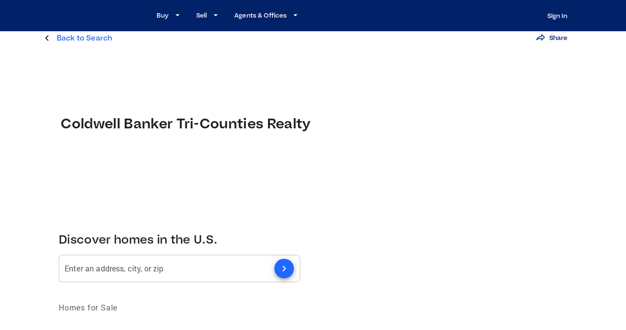

--- FILE ---
content_type: application/javascript; charset=UTF-8
request_url: https://www.coldwellbanker.com/_next/static/chunks/webpack-bb7b38c967ac9c93.js
body_size: 3693
content:
!function(){"use strict";var e={},t={};function n(r){var c=t[r];if(void 0!==c)return c.exports;var a=t[r]={id:r,loaded:!1,exports:{}},f=!0;try{e[r].call(a.exports,a,a.exports,n),f=!1}finally{f&&delete t[r]}return a.loaded=!0,a.exports}n.m=e,function(){var e="function"===typeof Symbol?Symbol("webpack queues"):"__webpack_queues__",t="function"===typeof Symbol?Symbol("webpack exports"):"__webpack_exports__",r="function"===typeof Symbol?Symbol("webpack error"):"__webpack_error__",c=function(e){e&&!e.d&&(e.d=1,e.forEach((function(e){e.r--})),e.forEach((function(e){e.r--?e.r++:e()})))};n.a=function(n,a,f){var o;f&&((o=[]).d=1);var d,u,i,b=new Set,l=n.exports,s=new Promise((function(e,t){i=t,u=e}));s[t]=l,s[e]=function(e){o&&e(o),b.forEach(e),s.catch((function(){}))},n.exports=s,a((function(n){var a;d=function(n){return n.map((function(n){if(null!==n&&"object"===typeof n){if(n[e])return n;if(n.then){var a=[];a.d=0,n.then((function(e){f[t]=e,c(a)}),(function(e){f[r]=e,c(a)}));var f={};return f[e]=function(e){e(a)},f}}var o={};return o[e]=function(){},o[t]=n,o}))}(n);var f=function(){return d.map((function(e){if(e[r])throw e[r];return e[t]}))},u=new Promise((function(t){(a=function(){t(f)}).r=0;var n=function(e){e!==o&&!b.has(e)&&(b.add(e),e&&!e.d&&(a.r++,e.push(a)))};d.map((function(t){t[e](n)}))}));return a.r?u:f()}),(function(e){e?i(s[r]=e):u(l),c(o)})),o&&(o.d=0)}}(),function(){var e=[];n.O=function(t,r,c,a){if(!r){var f=1/0;for(i=0;i<e.length;i++){r=e[i][0],c=e[i][1],a=e[i][2];for(var o=!0,d=0;d<r.length;d++)(!1&a||f>=a)&&Object.keys(n.O).every((function(e){return n.O[e](r[d])}))?r.splice(d--,1):(o=!1,a<f&&(f=a));if(o){e.splice(i--,1);var u=c();void 0!==u&&(t=u)}}return t}a=a||0;for(var i=e.length;i>0&&e[i-1][2]>a;i--)e[i]=e[i-1];e[i]=[r,c,a]}}(),n.n=function(e){var t=e&&e.__esModule?function(){return e.default}:function(){return e};return n.d(t,{a:t}),t},function(){var e,t=Object.getPrototypeOf?function(e){return Object.getPrototypeOf(e)}:function(e){return e.__proto__};n.t=function(r,c){if(1&c&&(r=this(r)),8&c)return r;if("object"===typeof r&&r){if(4&c&&r.__esModule)return r;if(16&c&&"function"===typeof r.then)return r}var a=Object.create(null);n.r(a);var f={};e=e||[null,t({}),t([]),t(t)];for(var o=2&c&&r;"object"==typeof o&&!~e.indexOf(o);o=t(o))Object.getOwnPropertyNames(o).forEach((function(e){f[e]=function(){return r[e]}}));return f.default=function(){return r},n.d(a,f),a}}(),n.d=function(e,t){for(var r in t)n.o(t,r)&&!n.o(e,r)&&Object.defineProperty(e,r,{enumerable:!0,get:t[r]})},n.f={},n.e=function(e){return Promise.all(Object.keys(n.f).reduce((function(t,r){return n.f[r](e,t),t}),[]))},n.u=function(e){return 3410===e?"static/chunks/3410-3b12a72faab1e9ef.js":"static/chunks/"+(2196===e?"ee8b1517":e)+"."+{16:"41905333118c79e4",492:"1dce0e0f73dc3ce2",823:"d033ff92257b947c",1058:"bb5b9efe66227ee5",1760:"b437b5afa047d5e5",1893:"a956bc9e85ab9d4c",2043:"f4fe4414b10fd989",2103:"c872f9abc270aefc",2196:"1e527153de8c2756",2366:"b86834ec67df30bd",2409:"0f20c4696c85c401",2457:"9293bbf5b67f5c38",2570:"4076e58d1e5634a4",2649:"3e6e1570e8571b4f",2709:"220bf56c26d739a7",2899:"d287c426babc20b7",2917:"00630a48de0b3b4d",3002:"7701100a48601f7d",3034:"9bdeee06bd0571b9",3045:"6005b1847963606b",3180:"9e8ccef4046aa74a",3857:"5f47084913d40f83",3865:"c8febd4690ac3204",4001:"9b6823dd876e31d1",4200:"e1668de21a21a247",4578:"65a2ade8ba62f3b9",4637:"b82477f8c3a61edb",4712:"43cafeb171601b95",4741:"585d8615b6ee52a0",5587:"66266c30459eaff1",5919:"dd27f9983517e678",5937:"bd813f072d38e59d",6e3:"d811787189403803",6117:"93dff023238107f0",6238:"09424db83f3b9589",6712:"cd01254ea65e1168",7052:"f13ecb2210a0223c",7382:"ba45aafd7f13859e",7752:"3aadff085c538f80",7909:"6766e149685ea837",8007:"c1d6044e222bebdb",8586:"ac3012b353dfe8dd",8721:"102ffe2f309db6b9",8957:"2557a3adcbeadd9b",9313:"a1e7a570551b9590",9680:"e871a9da8bbca513",9734:"13d6c3edec5d14e1",9790:"87ac9e7d833ed5f1"}[e]+".js"},n.miniCssF=function(e){return"static/css/"+{289:"7afc0ede4d7417fe",441:"7afc0ede4d7417fe",662:"7afc0ede4d7417fe",1013:"b424ff5c2def9f78",1067:"7afc0ede4d7417fe",1111:"7afc0ede4d7417fe",1112:"b424ff5c2def9f78",1136:"fafb18dd4e65d7b3",1187:"7afc0ede4d7417fe",1298:"de1294be3b61a5e4",1691:"7afc0ede4d7417fe",1875:"7afc0ede4d7417fe",1950:"0e72fba753a5b0ed",2077:"5b0336020d2f3b5e",2315:"fe905c9572af8047",2366:"15a819325efe1460",2395:"3cf69635e77b6bcf",2399:"0e72fba753a5b0ed",2421:"0e72fba753a5b0ed",2439:"7afc0ede4d7417fe",2649:"9a53295ac3391025",2664:"9fec8308e169ee50",2676:"17fecb20c74ae6b8",2780:"9beb2d8f4aad891b",2888:"ed84981f69e2fa99",3057:"986bff0382576f9f",3730:"7afc0ede4d7417fe",3813:"7afc0ede4d7417fe",4624:"b424ff5c2def9f78",4820:"7afc0ede4d7417fe",4906:"7afc0ede4d7417fe",5262:"7afc0ede4d7417fe",5405:"7afc0ede4d7417fe",5465:"7afc0ede4d7417fe",5599:"7afc0ede4d7417fe",5628:"7afc0ede4d7417fe",6083:"aab5f382035f813c",6288:"c1ed0165aaf36813",6511:"7afc0ede4d7417fe",6786:"87d4b58714f499a5",6860:"7afc0ede4d7417fe",7021:"15a9277df001023e",7271:"b424ff5c2def9f78",7449:"92c69275cbd868bb",8838:"7afc0ede4d7417fe",9071:"7afc0ede4d7417fe",9313:"f79565e464e10b41",9591:"de1294be3b61a5e4",9670:"7afc0ede4d7417fe"}[e]+".css"},n.g=function(){if("object"===typeof globalThis)return globalThis;try{return this||new Function("return this")()}catch(e){if("object"===typeof window)return window}}(),n.o=function(e,t){return Object.prototype.hasOwnProperty.call(e,t)},function(){var e={},t="_N_E:";n.l=function(r,c,a,f){if(e[r])e[r].push(c);else{var o,d;if(void 0!==a)for(var u=document.getElementsByTagName("script"),i=0;i<u.length;i++){var b=u[i];if(b.getAttribute("src")==r||b.getAttribute("data-webpack")==t+a){o=b;break}}o||(d=!0,(o=document.createElement("script")).charset="utf-8",o.timeout=120,n.nc&&o.setAttribute("nonce",n.nc),o.setAttribute("data-webpack",t+a),o.src=n.tu(r)),e[r]=[c];var l=function(t,n){o.onerror=o.onload=null,clearTimeout(s);var c=e[r];if(delete e[r],o.parentNode&&o.parentNode.removeChild(o),c&&c.forEach((function(e){return e(n)})),t)return t(n)},s=setTimeout(l.bind(null,void 0,{type:"timeout",target:o}),12e4);o.onerror=l.bind(null,o.onerror),o.onload=l.bind(null,o.onload),d&&document.head.appendChild(o)}}}(),n.r=function(e){"undefined"!==typeof Symbol&&Symbol.toStringTag&&Object.defineProperty(e,Symbol.toStringTag,{value:"Module"}),Object.defineProperty(e,"__esModule",{value:!0})},n.nmd=function(e){return e.paths=[],e.children||(e.children=[]),e},function(){var e;n.tt=function(){return void 0===e&&(e={createScriptURL:function(e){return e}},"undefined"!==typeof trustedTypes&&trustedTypes.createPolicy&&(e=trustedTypes.createPolicy("nextjs#bundler",e))),e}}(),n.tu=function(e){return n.tt().createScriptURL(e)},n.p="/_next/",function(){var e=function(e){return new Promise((function(t,r){var c=n.miniCssF(e),a=n.p+c;if(function(e,t){for(var n=document.getElementsByTagName("link"),r=0;r<n.length;r++){var c=(f=n[r]).getAttribute("data-href")||f.getAttribute("href");if("stylesheet"===f.rel&&(c===e||c===t))return f}var a=document.getElementsByTagName("style");for(r=0;r<a.length;r++){var f;if((c=(f=a[r]).getAttribute("data-href"))===e||c===t)return f}}(c,a))return t();!function(e,t,n,r){var c=document.createElement("link");c.rel="stylesheet",c.type="text/css",c.onerror=c.onload=function(a){if(c.onerror=c.onload=null,"load"===a.type)n();else{var f=a&&("load"===a.type?"missing":a.type),o=a&&a.target&&a.target.href||t,d=new Error("Loading CSS chunk "+e+" failed.\n("+o+")");d.code="CSS_CHUNK_LOAD_FAILED",d.type=f,d.request=o,c.parentNode.removeChild(c),r(d)}},c.href=t,document.head.appendChild(c)}(e,a,t,r)}))},t={2272:0};n.f.miniCss=function(n,r){t[n]?r.push(t[n]):0!==t[n]&&{2366:1,2649:1,9313:1}[n]&&r.push(t[n]=e(n).then((function(){t[n]=0}),(function(e){throw delete t[n],e})))}}(),function(){var e={2272:0,2315:0};n.f.j=function(t,r){var c=n.o(e,t)?e[t]:void 0;if(0!==c)if(c)r.push(c[2]);else if(/^2(272|315)$/.test(t))e[t]=0;else{var a=new Promise((function(n,r){c=e[t]=[n,r]}));r.push(c[2]=a);var f=n.p+n.u(t),o=new Error;n.l(f,(function(r){if(n.o(e,t)&&(0!==(c=e[t])&&(e[t]=void 0),c)){var a=r&&("load"===r.type?"missing":r.type),f=r&&r.target&&r.target.src;o.message="Loading chunk "+t+" failed.\n("+a+": "+f+")",o.name="ChunkLoadError",o.type=a,o.request=f,c[1](o)}}),"chunk-"+t,t)}},n.O.j=function(t){return 0===e[t]};var t=function(t,r){var c,a,f=r[0],o=r[1],d=r[2],u=0;if(f.some((function(t){return 0!==e[t]}))){for(c in o)n.o(o,c)&&(n.m[c]=o[c]);if(d)var i=d(n)}for(t&&t(r);u<f.length;u++)a=f[u],n.o(e,a)&&e[a]&&e[a][0](),e[a]=0;return n.O(i)},r=self.webpackChunk_N_E=self.webpackChunk_N_E||[];r.forEach(t.bind(null,0)),r.push=t.bind(null,r.push.bind(r))}()}();

--- FILE ---
content_type: application/javascript; charset=UTF-8
request_url: https://www.coldwellbanker.com/_next/static/p66Bm3tts30I9PEN6zKUy/_buildManifest.js
body_size: 2546
content:
self.__BUILD_MANIFEST=function(e,t,s,a,i,c,o,n,r,b,d,p,u,l,m,f,g,y,h,v,N,k,j,z,T,w,O,_,I,C,D){return{__rewrites:{beforeFiles:[],afterFiles:[],fallback:[{source:"/movemeter/edit",destination:v},{source:"/movemeter/:sourcecity-to-:destinationCity/:sourceId-:destinationId",destination:"/move-score/:sourceId/:destinationId"},{source:"/:stateabbrev(\\w{2})/:city/agents/:agentName/aid-:id/listings",destination:"/agent/properties/:stateabbrev/:city/:agentName/:id"},{source:"/:stateabbrev(\\w{2})/:city/agents/:name/tid-:id/listings",destination:"/team/properties/:stateabbrev/:city/:name/:id"},{source:"/:stateabbrev(\\w{2})/:city/offices/:name/oid-:id/listings",destination:"/office/properties/:stateabbrev/:city/:name/:id"},{source:"/find-offices",destination:N},{source:"/city/:stateabbrev(\\w{2})/:city/offices",destination:"/offices/city/:stateabbrev/:city"},{source:"/zip/:stateabbrev(\\w{2})/:zip/offices",destination:"/offices/zip/:stateabbrev/:zip"},{source:"/:stateabbrev(\\w{2})/:city/agents/:name/tid-:id",destination:"/team/:name/:id"},{source:"/:stateabbrev(\\w{2})/:city/agents/:name/aid-:id",destination:"/agent/:stateabbrev/:city/:name/:id"},{source:"/find-agents",destination:k},{source:"/city/:stateabbrev(\\w{2})/:city/agents",destination:"/agents/city/:stateabbrev/:city"},{source:"/zip/:stateabbrev/:zip/agents",destination:"/agents/zip/:stateabbrev/:zip"},{source:"/city/:stateabbrev(\\w{2})/:city/teams",destination:"/teams/city/:stateabbrev/:city"},{source:"/zip/:stateabbrev/:zip/teams",destination:"/teams/zip/:stateabbrev/:zip"},{source:"/sitemap/:stateName-real-estate/city-:letter",destination:"/sitemap/real-estate/:stateName/city/:letter"},{source:"/sitemap/:stateName-real-estate/counties",destination:"/sitemap/real-estate/:stateName/counties"},{source:"/sitemap/:stateName-real-estate",destination:"/sitemap/real-estate/:stateName"},{source:"/sitemap/agents",destination:j},{source:"/sitemap/agents/:stateName-real-estate-agents",destination:"/sitemap/agents-real-estate/:stateName"},{source:"/sitemap/agents/:stateName-real-estate-agents/city-:letter",destination:"/sitemap/agents-real-estate/:stateName/city/:letter"},{source:"/sitemap/offices",destination:z},{source:"/sitemap/offices/:stateName-real-estate-offices/city-:letter",destination:"/sitemap/offices-real-estate/:stateName/city/:letter"},{source:"/sitemap/offices/:stateName-real-estate-offices",destination:"/sitemap/offices-real-estate/:stateName"},{source:"/city/:stateabbrev/:city/land",destination:"/properties/city/:stateabbrev/:city?propertyType=LAND&canonical=1"},{source:"/neighborhood/:stateabbrev/:city/:neighborhood/land",destination:"/properties/neighborhood/:stateabbrev/:city/:neighborhood?propertyType=LAND&canonical=1"},{source:"/zip/:stateabbrev/:zip/land",destination:"/properties/zip/:stateabbrev/:zip?propertyType=LAND&canonical=1"},{source:"/county/:stateabbrev/:county/land",destination:"/properties/county/:stateabbrev/:county?propertyType=LAND&canonical=1"},{source:"/city/:stateabbrev/:city/condos-townhomes",destination:"/properties/city/:stateabbrev/:city?propertyType=CONDO-TOWNHOUSE&canonical=1"},{source:"/neighborhood/:stateabbrev/:city/:neighborhood/condos-townhomes",destination:"/properties/neighborhood/:stateabbrev/:city/:neighborhood?propertyType=CONDO-TOWNHOUSE&canonical=1"},{source:"/zip/:stateabbrev/:zip/condos-townhomes",destination:"/properties/zip/:stateabbrev/:zip?propertyType=CONDO-TOWNHOUSE&canonical=1"},{source:"/county/:stateabbrev/:county/condos-townhomes",destination:"/properties/county/:stateabbrev/:county?propertyType=CONDO-TOWNHOUSE&canonical=1"},{source:"/city/:stateabbrev/:city/new-construction",destination:"/properties/city/:stateabbrev/:city?isNewConstruction=true&canonical=1"},{source:"/neighborhood/:stateabbrev/:city/:neighborhood/new-construction",destination:"/properties/neighborhood/:stateabbrev/:city/:neighborhood?isNewConstruction=true&canonical=1"},{source:"/zip/:stateabbrev/:zip/new-construction",destination:"/properties/zip/:stateabbrev/:zip?isNewConstruction=true&canonical=1"},{source:"/county/:stateabbrev/:county/new-construction",destination:"/properties/county/:stateabbrev/:county?isNewConstruction=true&canonical=1"},{source:"/city/:stateabbrev/:city/open-houses",destination:"/properties/city/:stateabbrev/:city?hasOpenHouses=true&canonical=1"},{source:"/neighborhood/:stateabbrev/:city/:neighborhood/open-houses",destination:"/properties/neighborhood/:stateabbrev/:city/:neighborhood?hasOpenHouses=true&canonical=1"},{source:"/zip/:stateabbrev/:zip/open-houses",destination:"/properties/zip/:stateabbrev/:zip?hasOpenHouses=true&canonical=1"},{source:"/county/:stateabbrev/:county/open-houses",destination:"/properties/county/:stateabbrev/:county?hasOpenHouses=true&canonical=1"},{source:"/city/:stateabbrev/:city",destination:"/properties/city/:stateabbrev/:city"},{source:"/neighborhood/:stateabbrev/:city/:neighborhood",destination:"/properties/neighborhood/:stateabbrev/:city/:neighborhood"},{source:"/zip/:stateabbrev/:zip",destination:"/properties/zip/:stateabbrev/:zip"},{source:"/county/:stateabbrev/:county",destination:"/properties/county/:stateabbrev/:county"},{source:"/sitemap.:slug",destination:"/api/sitemap?slug=:slug"},{source:"/sitemapindex.:slug",destination:"/api/sitemapindex?slug=:slug"},{source:"/robots.txt",destination:"/api/robots"},{source:"/company/:name/cid-:id",destination:"/brokerage/:name/:id"},{source:"/:stateabbrev(\\w{2})/:city/offices/:name/oid-:id",destination:"/office/:name/:id"},{source:"/:stateabbrev(\\w{2})/:city/:address/lid-:id",destination:"/property/:stateabbrev(\\w{2})/:city/:address/lid-:id"},{source:"/:slug*",destination:"/cms/:slug*"}]},"/":[e,t,s,i,a,"static/chunks/pages/index-e5455247daaa963a.js"],"/_error":[e,t,s,a,"static/chunks/pages/_error-28f9411c83450378.js"],"/agent/properties/[stateabbrev]/[cityName]/[agentName]/[id]":[e,t,r,p,s,f,g,"static/chunks/pages/agent/properties/[stateabbrev]/[cityName]/[agentName]/[id]-5b84c44da3cfa820.js"],"/agent/[stateabbrev]/[city]/[name]/[id]":[e,t,b,s,d,u,y,T,"static/css/aab5f382035f813c.css","static/chunks/pages/agent/[stateabbrev]/[city]/[name]/[id]-bfc5aeb2a2ec47e2.js"],"/agents":[e,t,c,s,i,o,l,m,"static/chunks/pages/agents-ccf8c9e02bdf6f32.js"],"/agents/[placeType]/[...slug]":[e,t,c,s,i,o,l,m,"static/chunks/pages/agents/[placeType]/[...slug]-be4624700ce4841c.js"],"/brokerage/[name]/[id]":[e,t,s,u,"static/css/92c69275cbd868bb.css","static/chunks/pages/brokerage/[name]/[id]-fa74c8e833ccd442.js"],"/cms/[...slug]":[e,t,c,b,s,i,o,d,"static/css/17fecb20c74ae6b8.css","static/chunks/pages/cms/[...slug]-353cd003b13ee742.js"],"/legal/ada":[e,t,s,a,"static/chunks/pages/legal/ada-aae4b9d2536711dd.js"],"/legal/dmca-notice":[e,t,s,a,"static/chunks/pages/legal/dmca-notice-d535288dc30c2e11.js"],"/legal/fair-housing":[e,t,s,a,"static/chunks/pages/legal/fair-housing-ccf257220769f079.js"],"/legal/fraud-alert":[e,t,s,a,"static/chunks/pages/legal/fraud-alert-4fec8d61ebcda9c2.js"],"/legal/privacy-notice":[e,t,s,a,"static/chunks/pages/legal/privacy-notice-8eb274e764aa3719.js"],"/legal/terms-of-use":[e,t,s,a,"static/chunks/pages/legal/terms-of-use-96c6b65e3ab2f385.js"],"/login-redirect":[e,t,s,a,"static/chunks/pages/login-redirect-d66c42436d328096.js"],"/move-score/[sourceId]/[destinationId]":[e,t,c,b,r,p,s,i,o,d,w,O,"static/css/c1ed0165aaf36813.css","static/chunks/pages/move-score/[sourceId]/[destinationId]-9f50d282696dcaf3.js"],"/movemeter":[e,t,c,b,r,p,s,i,o,d,w,O,"static/chunks/pages/movemeter-2ca280b991eac158.js"],"/office/properties/[stateabbrev]/[cityName]/[offceName]/[id]":[e,t,r,p,s,f,g,"static/chunks/pages/office/properties/[stateabbrev]/[cityName]/[offceName]/[id]-61a93fd3703b0476.js"],"/office/[name]/[id]":[e,t,b,r,p,s,d,u,y,h,"static/css/9fec8308e169ee50.css","static/chunks/pages/office/[name]/[id]-255a2aec7a89d6fb.js"],"/offices":[e,t,c,s,i,o,l,m,"static/chunks/pages/offices-fc692f232588ac86.js"],"/offices/[placeType]/[...slug]":[e,t,c,s,i,o,l,"static/css/15a9277df001023e.css","static/chunks/pages/offices/[placeType]/[...slug]-a67490442fb125aa.js"],"/properties/[placeType]/[...slug]":[e,t,r,p,"static/chunks/481-2036aa6822ad7012.js",s,"static/css/986bff0382576f9f.css","static/chunks/pages/properties/[placeType]/[...slug]-62a01335cd0964dd.js"],"/property/[stateabbrev]/[city]/[address]/[id]":[e,t,c,b,r,_,s,i,o,d,u,h,I,C,"static/chunks/pages/property/[stateabbrev]/[city]/[address]/[id]-626c2eb797f96266.js"],"/savedhomes":[e,t,s,D,"static/css/9beb2d8f4aad891b.css","static/chunks/pages/savedhomes-6a5979d708cf98bd.js"],"/savedsearches":[e,t,s,D,"static/css/3cf69635e77b6bcf.css","static/chunks/pages/savedsearches-23e6b0f242628ea4.js"],"/sell/home-valuation":[e,t,c,b,r,_,s,i,o,d,u,h,I,C,"static/chunks/pages/sell/home-valuation-ac69930ff3406344.js"],"/sell/home-valuation/[address]":[e,t,c,b,s,i,o,d,"static/css/87d4b58714f499a5.css","static/chunks/pages/sell/home-valuation/[address]-d4329e0dfd4cf346.js"],"/settings":[e,t,s,a,"static/chunks/pages/settings-9241e1792f162891.js"],"/sitemap/agents-real-estate":[e,t,s,n,a,"static/chunks/pages/sitemap/agents-real-estate-22009c8a9dcfab13.js"],"/sitemap/agents-real-estate/[stateName]":[e,t,s,n,a,"static/chunks/pages/sitemap/agents-real-estate/[stateName]-11786f9a6c6afbaa.js"],"/sitemap/agents-real-estate/[stateName]/city/[letter]":[e,t,s,n,a,"static/chunks/pages/sitemap/agents-real-estate/[stateName]/city/[letter]-af6db4118f6a2f40.js"],"/sitemap/offices-real-estate":[e,t,s,n,a,"static/chunks/pages/sitemap/offices-real-estate-07851fac29f0b4ab.js"],"/sitemap/offices-real-estate/[stateName]":[e,t,s,n,a,"static/chunks/pages/sitemap/offices-real-estate/[stateName]-bf3e0f23992d9661.js"],"/sitemap/offices-real-estate/[stateName]/city/[letter]":[e,t,s,n,a,"static/chunks/pages/sitemap/offices-real-estate/[stateName]/city/[letter]-c1f9c1f3f290dc32.js"],"/sitemap/real-estate":[e,t,s,n,a,"static/chunks/pages/sitemap/real-estate-545afb72499f166f.js"],"/sitemap/real-estate/[stateName]":[e,t,s,n,a,"static/chunks/pages/sitemap/real-estate/[stateName]-bbc3352d2c86019f.js"],"/sitemap/real-estate/[stateName]/city/[letter]":[e,t,s,n,a,"static/chunks/pages/sitemap/real-estate/[stateName]/city/[letter]-f133573387cf207f.js"],"/sitemap/real-estate/[stateName]/counties":[e,t,s,n,a,"static/chunks/pages/sitemap/real-estate/[stateName]/counties-39423016f03ad945.js"],"/status":[e,t,s,a,"static/chunks/pages/status-ffd50cd8c549dcbd.js"],"/team/properties/[stateabbrev]/[cityName]/[teamName]/[id]":[e,t,r,p,s,f,g,"static/chunks/pages/team/properties/[stateabbrev]/[cityName]/[teamName]/[id]-261dc87b2ccb5af8.js"],"/team/[name]/[id]":[e,t,b,s,d,u,y,T,"static/css/5b0336020d2f3b5e.css","static/chunks/pages/team/[name]/[id]-fdb7b959a35129db.js"],"/teams/[placeType]/[...slug]":[e,t,c,s,i,o,l,m,"static/chunks/pages/teams/[placeType]/[...slug]-eecb34fb94655bfe.js"],"/under_construction":[e,t,s,a,"static/chunks/pages/under_construction-c335267189ade009.js"],"/unsubscribe/email/[type]":[e,t,s,a,"static/chunks/pages/unsubscribe/email/[type]-375ef3227947a77f.js"],sortedPages:["/","/_app","/_error","/agent/properties/[stateabbrev]/[cityName]/[agentName]/[id]","/agent/[stateabbrev]/[city]/[name]/[id]",k,"/agents/[placeType]/[...slug]","/brokerage/[name]/[id]","/cms/[...slug]","/legal/ada","/legal/dmca-notice","/legal/fair-housing","/legal/fraud-alert","/legal/privacy-notice","/legal/terms-of-use","/login-redirect","/move-score/[sourceId]/[destinationId]",v,"/office/properties/[stateabbrev]/[cityName]/[offceName]/[id]","/office/[name]/[id]",N,"/offices/[placeType]/[...slug]","/properties/[placeType]/[...slug]","/property/[stateabbrev]/[city]/[address]/[id]","/savedhomes","/savedsearches","/sell/home-valuation","/sell/home-valuation/[address]","/settings",j,"/sitemap/agents-real-estate/[stateName]","/sitemap/agents-real-estate/[stateName]/city/[letter]",z,"/sitemap/offices-real-estate/[stateName]","/sitemap/offices-real-estate/[stateName]/city/[letter]","/sitemap/real-estate","/sitemap/real-estate/[stateName]","/sitemap/real-estate/[stateName]/city/[letter]","/sitemap/real-estate/[stateName]/counties","/status","/team/properties/[stateabbrev]/[cityName]/[teamName]/[id]","/team/[name]/[id]","/teams/[placeType]/[...slug]","/under_construction","/unsubscribe/email/[type]"]}}("static/chunks/f8f82d1d-0d75814c378d6c85.js","static/chunks/841-c671907b67bb06b6.js","static/chunks/9401-e43d8f7065e89be8.js","static/css/7afc0ede4d7417fe.css","static/chunks/7474-cb59e98ff781af5e.js","static/chunks/108-86d6d8beb2956d70.js","static/chunks/965-b318926525a85611.js","static/chunks/6679-c0a365e744ae8a6e.js","static/chunks/6388-eda76de845cc584e.js","static/chunks/1905-a44dfa8db91ba196.js","static/chunks/4221-01573004988f70a8.js","static/chunks/3410-3b12a72faab1e9ef.js","static/chunks/1021-d36b7dbe27ffdac7.js","static/chunks/3319-19e9bd5e7303c575.js","static/css/b424ff5c2def9f78.css","static/chunks/2184-59ea6f74e5c6c565.js","static/css/0e72fba753a5b0ed.css","static/chunks/1692-846df6d8abe2a9ed.js","static/css/fe905c9572af8047.css","/movemeter","/offices","/agents","/sitemap/agents-real-estate","/sitemap/offices-real-estate","static/chunks/9366-8060cf3f0c6bdb38.js","static/css/fafb18dd4e65d7b3.css","static/chunks/1136-f4ac76e36f00a787.js","static/chunks/9538-10df265b36ff7cd2.js","static/chunks/9819-2b8f713fd8d10cff.js","static/css/de1294be3b61a5e4.css","static/chunks/4161-4352979df7c19db7.js"),self.__BUILD_MANIFEST_CB&&self.__BUILD_MANIFEST_CB();

--- FILE ---
content_type: application/javascript; charset=UTF-8
request_url: https://www.coldwellbanker.com/_next/static/chunks/pages/brokerage/%5Bname%5D/%5Bid%5D-fa74c8e833ccd442.js
body_size: 6729
content:
(self.webpackChunk_N_E=self.webpackChunk_N_E||[]).push([[7449],{91811:function(e,t,n){"use strict";var r=n(64836);t.Z=void 0;var i=r(n(64938)),o=n(85893),a=(0,i.default)((0,o.jsx)("path",{d:"M16.5 3c-1.74 0-3.41.81-4.5 2.09C10.91 3.81 9.24 3 7.5 3 4.42 3 2 5.42 2 8.5c0 3.78 3.4 6.86 8.55 11.54L12 21.35l1.45-1.32C18.6 15.36 22 12.28 22 8.5 22 5.42 19.58 3 16.5 3zm-4.4 15.55-.1.1-.1-.1C7.14 14.24 4 11.39 4 8.5 4 6.5 5.5 5 7.5 5c1.54 0 3.04.99 3.57 2.36h1.87C13.46 5.99 14.96 5 16.5 5c2 0 3.5 1.5 3.5 3.5 0 2.89-3.14 5.74-7.9 10.05z"}),"FavoriteBorder");t.Z=a},40580:function(e,t,n){"use strict";var r=n(64836);t.Z=void 0;var i=r(n(64938)),o=n(85893),a=(0,i.default)((0,o.jsx)("path",{d:"M3.96 11.38C4.24 9.91 5.62 8.9 7.12 8.9h2.93c.52 0 .95-.43.95-.95S10.57 7 10.05 7H7.22c-2.61 0-4.94 1.91-5.19 4.51C1.74 14.49 4.08 17 7 17h3.05c.52 0 .95-.43.95-.95s-.43-.95-.95-.95H7c-1.91 0-3.42-1.74-3.04-3.72zM9 13h6c.55 0 1-.45 1-1s-.45-1-1-1H9c-.55 0-1 .45-1 1s.45 1 1 1zm7.78-6h-2.83c-.52 0-.95.43-.95.95s.43.95.95.95h2.93c1.5 0 2.88 1.01 3.16 2.48.38 1.98-1.13 3.72-3.04 3.72h-3.05c-.52 0-.95.43-.95.95s.43.95.95.95H17c2.92 0 5.26-2.51 4.98-5.49-.25-2.6-2.59-4.51-5.2-4.51z"}),"InsertLinkRounded");t.Z=a},71496:function(e,t,n){"use strict";var r=n(64836);t.Z=void 0;var i=r(n(64938)),o=n(85893),a=(0,i.default)((0,o.jsx)("path",{d:"M8.12 9.29 12 13.17l3.88-3.88c.39-.39 1.02-.39 1.41 0 .39.39.39 1.02 0 1.41l-4.59 4.59c-.39.39-1.02.39-1.41 0L6.7 10.7a.9959.9959 0 0 1 0-1.41c.39-.38 1.03-.39 1.42 0z"}),"KeyboardArrowDownRounded");t.Z=a},8987:function(e,t,n){"use strict";var r=n(64836);t.Z=void 0;var i=r(n(64938)),o=n(85893),a=(0,i.default)((0,o.jsx)("path",{d:"M6.54 5c.06.89.21 1.76.45 2.59l-1.2 1.2c-.41-1.2-.67-2.47-.76-3.79h1.51m9.86 12.02c.85.24 1.72.39 2.6.45v1.49c-1.32-.09-2.59-.35-3.8-.75l1.2-1.19M7.5 3H4c-.55 0-1 .45-1 1 0 9.39 7.61 17 17 17 .55 0 1-.45 1-1v-3.49c0-.55-.45-1-1-1-1.24 0-2.45-.2-3.57-.57-.1-.04-.21-.05-.31-.05-.26 0-.51.1-.71.29l-2.2 2.2c-2.83-1.45-5.15-3.76-6.59-6.59l2.2-2.2c.28-.28.36-.67.25-1.02C8.7 6.45 8.5 5.25 8.5 4c0-.55-.45-1-1-1z"}),"LocalPhoneOutlined");t.Z=a},874:function(e,t,n){"use strict";var r=n(64836);t.Z=void 0;var i=r(n(64938)),o=n(85893),a=(0,i.default)([(0,o.jsx)("path",{d:"M12 2C8.13 2 5 5.13 5 9c0 5.25 7 13 7 13s7-7.75 7-13c0-3.87-3.13-7-7-7zM7 9c0-2.76 2.24-5 5-5s5 2.24 5 5c0 2.88-2.88 7.19-5 9.88C9.92 16.21 7 11.85 7 9z"},"0"),(0,o.jsx)("circle",{cx:"12",cy:"9",r:"2.5"},"1")],"LocationOnOutlined");t.Z=a},36524:function(e,t,n){(window.__NEXT_P=window.__NEXT_P||[]).push(["/brokerage/[name]/[id]",function(){return n(72910)}])},80179:function(e,t,n){"use strict";var r=n(26042),i=n(85893),o=n(874),a=n(2734),s=n(98396),c=n(87357),l=n(37786),d=n(51233),x=n(23972),u=n(25675),m=n.n(u),p=n(31304),h=n.n(p),f=n(26097),g=n(88860),y=n(26342),v=n(8443),j=n(55150),Z=n(90195);t.Z=function(e){var t=e.id,n=e.name,u=e.address,p=e.officeLogoUrl,b=e.primaryPhotoUrl,C=e.phoneNumber,S=e.cardSx,w=e.officeCard,L=e.companyName,_=e.gaEventType,M=e.cardIndex,k=n&&h()(n,{lower:!0}),P=(0,a.Z)(),R=(0,s.Z)(P.breakpoints.down("md")),T=f.Z.photoResolutions.office.medium,E=function(e){var t=e.addressLine1,n=e.city,r=e.state,i=e.zipCode;return"".concat(t,", ").concat(n,", ").concat(r," ").concat(i)},A=function(e,t){e.preventDefault();var n=E(t);window.open("https://www.google.com/maps/place/".concat(n))};return(0,i.jsx)(j.Z,{href:k&&t?(0,v.g4)(k,t,u):"#",media:{src:b,fallbackSrc:"/no_office_photo.svg",altText:w?"":"office photo",imageWidth:T},itemKey:t,cardSx:(0,r.Z)({minHeight:{xs:"184px",md:"200px"}},S),mediaSx:{flexGrow:0,flexShrink:0,flexBasis:{xs:"120px",md:"144px"}},contentSx:{display:"flex",alignItems:"center"},cardIndex:M,gaEventType:_,children:(0,i.jsxs)(d.Z,{direction:"column",spacing:1,children:[p&&(0,i.jsx)(c.Z,{sx:{height:"24px",position:"relative"},"data-testid":"office-logo",children:(0,i.jsx)(m(),{src:p,layout:"fill",objectFit:"contain",objectPosition:"left",alt:"".concat(L?"".concat(L," "):"","Office Logo"),onError:function(e){e.target.onerror=null,e.target.style.display="none"}})}),n&&(0,i.jsx)(x.Z,{variant:"subtitle2","data-testid":"office-name",color:"text.primary",role:"heading",component:"h1",children:n}),u&&(0,i.jsxs)(x.Z,{variant:R?"body3":"body2",color:"text.secondary",sx:{mt:"0px !important"},children:[u.city,", ",u.state]}),C&&(0,i.jsx)(Z.Z,{phoneNumber:C,gaEventType:_}),u&&(0,i.jsxs)(d.Z,{direction:"row",spacing:"11px",sx:{mt:1,alignItems:"center"},children:[(0,i.jsx)(o.Z,{sx:{color:"secondary.light",fontSize:{xs:"20px",sm:"24px"}}}),(0,i.jsx)(l.Z,{href:"#!",color:"primary",sx:{display:{xs:"none",md:"flex"}},"data-testid":"google-map-link1",onClick:function(e){_&&(0,y.y)(g.s[_],g.S.contactTel),A(e,u),e.stopPropagation()},children:E(u)}),(0,i.jsxs)(l.Z,{href:"#!",color:"primary",sx:{display:{xs:"flex",md:"none"}},variant:"body3","data-testid":"google-map-link2",onClick:function(e){_&&(0,y.y)(g.s[_],g.S.contactTel),A(e,u),e.stopPropagation()},children:[u.addressLine1,(0,i.jsx)("br",{}),"".concat(u.city,", ").concat(u.state,"  ").concat(u.zipCode)]})]})]})})}},46495:function(e,t,n){"use strict";var r=n(85893),i=n(9008),o=n.n(i),a=n(4298),s=n.n(a),c=n(45697),l=n.n(c),d=n(8443),x=function(e){var t=e.pageTitle,n=e.metaDescription,i=e.content,a=e.listtracData,c=e.imageUrl,l=c?(0,d.wM)({url:c,width:"width=1000"}):null;return(0,r.jsxs)(r.Fragment,{children:[(0,r.jsxs)(o(),{children:[(0,r.jsx)("title",{children:t}),(0,r.jsx)("meta",{name:"description",content:n}),(0,r.jsx)("meta",{property:"og:type",content:"website"}),(0,r.jsx)("meta",{property:"og:title",content:t}),(0,r.jsx)("meta",{property:"og:description",content:n}),l&&(0,r.jsx)("meta",{property:"og:image",content:l}),i&&(0,r.jsx)("meta",{name:"robots",content:i})]}),a&&(0,r.jsx)(s(),{strategy:"beforeInteractive",children:"\n                        window.dataLayer = window?.dataLayer || [];\n                        window.dataLayer.push(".concat(JSON.stringify(a),");\n                    ")})]})};x.propTypes={pageTitle:l().string.isRequired,metaDescription:l().string.isRequired},t.Z=x},21535:function(e,t,n){"use strict";var r=n(26042),i=n(85893),o=n(71496),a=n(87357),s=n(69397),c=n(23972),l=n(67294);t.Z=function(e){var t=e.isWork,n=e.height,d=e.textWhenClosed,x=e.textWhenOpened,u=e.variant,m=e.children,p=e.styles,h=e.brokerageDetail,f=e.boxId,g=(0,l.useState)(!0),y=g[0],v=g[1],j=(0,l.useState)(!1),Z=j[0],b=j[1],C=(0,l.useRef)(),S=(0,l.useRef)(),w=(0,l.useRef)(),L=t?{height:n,overflow:"hidden",transition:"height 500ms"}:{};return(0,i.jsxs)(i.Fragment,{children:[(0,i.jsx)(a.Z,{ref:C,sx:L,id:f,children:m}),t&&(0,i.jsx)("a",{href:"#".concat(f),"aria-label":d,children:(0,i.jsx)(s.Z,{onClick:function(){y?(b(!0),function(){var e,t;v(!1),C.current.style.height="".concat(null===(t=null===C||void 0===C||null===(e=C.current)||void 0===e?void 0:e.children[0])||void 0===t?void 0:t.offsetHeight,"px"),S.current.innerHTML=x,h||(w.current.style.transform="rotate(180deg)")}()):(b(!1),v(!0),C.current.style.height="",S.current.innerHTML=d,h||(w.current.style.transform=""))},sx:(0,r.Z)({px:h?"10px":0,py:h?"10px":"11px",fontWeight:500,fontSize:"15px",lineHeight:"26px",textTransform:"initial"},p),color:"primary",endIcon:!h&&(0,i.jsx)(o.Z,{ref:w,sx:{transition:"transform 300ms"}}),"aria-controls":"about-home","aria-expanded":Z,children:(0,i.jsx)(c.Z,{ref:S,variant:u,children:d})})})]})}},13658:function(e,t,n){"use strict";n.d(t,{i:function(){return y}});var r=n(85893),i=n(23972),o=n(87357),a=n(26042),s=n(69396),c=n(67294),l=n(69397),d=n(71496),x=n(23926),u=n(96514),m=n(21987),p=n(16078),h=n(63931),f=n(84118),g=function(e){var t=e.sx,n=e.options,g=e.onChange,y=(0,c.useState)(!1),v=y[0],j=y[1],Z=(0,c.useRef)(null),b=(0,c.useState)(0),C=b[0],S=b[1],w=function(e){Z.current&&Z.current.contains(e.target)||j(!1)};return(0,r.jsxs)(o.Z,{sx:t,children:[(0,r.jsx)(l.Z,{ref:Z,endIcon:(0,r.jsx)(d.Z,{}),onClick:function(){j((function(e){return!e}))},children:(0,r.jsxs)(i.Z,{variant:"textButtonSmall",children:["Sort By: ",n[C]]})}),(0,r.jsx)(p.Z,{open:v,anchorEl:Z.current,transition:!0,disablePortal:!0,children:function(e){var t=e.TransitionProps,i=e.placement;return(0,r.jsx)(u.Z,(0,s.Z)((0,a.Z)({},t),{style:{transformOrigin:"bottom"===i?"center top":"center bottom"},children:(0,r.jsx)(m.Z,{children:(0,r.jsx)(x.Z,{onClickAway:w,children:(0,r.jsx)(f.Z,{autoFocusItem:!0,children:n.map((function(e,t){return(0,r.jsx)(h.Z,{selected:t===C,onClick:function(e){return function(e,t){g(t),S(t),j(!1)}(0,t)},children:e},e)}))})})})}))}})]})},y=function(e){var t=e.title,n=e.isSortable,a=void 0!==n&&n,s=e.options,c=e.onChange,l=e.address,d=e.children;return(0,r.jsxs)(o.Z,{children:[(0,r.jsxs)(o.Z,{sx:{display:"flex",justifyContent:"space-between"},children:[(0,r.jsx)(i.Z,{variant:"h5",component:"h1",color:"text.primary",sx:{mb:l?0:{xs:1,sm:2}},children:t}),a&&(0,r.jsx)(g,{options:s,onChange:c})]}),l&&(0,r.jsx)(i.Z,{variant:"buttonSmall",sx:{mb:{xs:"8px",sm:"16px"},display:"block",color:"text.secondary"},children:l}),(0,r.jsx)(o.Z,{children:d})]})}},66292:function(e,t,n){"use strict";var r=n(26042),i=n(99534),o=n(85893),a=n(39401);t.Z=function(e){return function(t){var n=t.errorCode,s=t.errorContent,c=(0,i.Z)(t,["errorCode","errorContent"]);return n&&s?(0,o.jsx)(a.Z,{errorContent:s}):(0,o.jsx)(e,(0,r.Z)({},c))}}},21851:function(e,t,n){"use strict";var r=n(85893),i=n(51233),o=n(23972);t.Z=function(e){var t=e.children,n=e.icon,a=e.text,s=e.variant,c=e.color,l=void 0===c?"text.primary":c;return(0,r.jsxs)(i.Z,{direction:"row",spacing:1,children:[n,t,a&&(0,r.jsx)(o.Z,{variant:s,color:l,fontStyle:"italic",children:a})]})}},72910:function(e,t,n){"use strict";n.r(t),n.d(t,{__N_SSP:function(){return Y},default:function(){return V}});var r=n(85893),i=n(67294),o=n(25617),a=n(46495),s=n(66292),c=n(46395),l=n(8443),d=n(26042),x=n(69396),u=n(99534),m=n(40580),p=n(87357),h=n(90948),f=n(23972),g=n(2734),y=n(98396),v=n(48263),j=n(37786),Z=n(25675),b=n.n(Z),C=n(80179),S=n(20493),w=n(21535),L=n(12307),_=n(64441),M=n(39028),k=n(31834),P=n(64137),R=n(13658),T=n(26097),E=n(99838),A=n(88860),I=n(26342),O=n(23036),D=n(21851),N={P00500000FDdqTVphp2qmWaSt5m7I4Jn9rkC1VuV:"CAMAXMLS",P00500000FDdqQNDCYK9VPN53PuW61XPojnp5UyP:"CAMAXMLS",Q00500000FNzxZX21R4kFBbyEYlgyT7u8Q5Jm8Ab:"CAMAXMLS",Q00500000FNz2M7Z9TcqiIT63wF6c2CWMDSYCbir:"CAMAXMLS"},U={CAMAXMLS:{disclaimer:"Bay East \xa92024. CCAR \xa92024. bridgeMLS \xa92024. Information Deemed Reliable But Not Guaranteed. This information is being provided by the Bay East MLS, or CCAR MLS, or bridgeMLS. The listings presented here may or may not be listed by the Broker/Agent operating this website. This information is intended for the personal use of consumers and may not be used for any purpose other than to identify prospective properties consumers may be interested in purchasing. Data last updated at <DATE_AND_TIME>",disclaimerLogoUrl:"https://images.cloud.realogyprod.com/mls_logos/CAMAXMLS/camaxmls.jpg"}},B=function(e){var t=N[e];return t&&U[t]?function(e){var t=(new Date).toLocaleDateString("en-US",{year:"numeric",month:"long",day:"numeric",hour:"numeric",minute:"2-digit"});return(0,x.Z)((0,d.Z)({},e),{disclaimer:e.disclaimer.replace("<DATE_AND_TIME>",t)})}(U[t]):null},F=function(e){var t=e.children,n=e.value,i=e.index,o=(0,u.Z)(e,["children","value","index"]);return(0,r.jsx)("div",(0,x.Z)((0,d.Z)({role:"tabpanel",hidden:n!==i,id:"home-tabpanel-".concat(i),"aria-labelledby":"home-tab-".concat(i)},o),{children:n===i&&(0,r.jsx)(p.Z,{sx:{pb:0},children:t})}))},H=(0,h.ZP)(f.Z)((function(e){var t=e.theme;return{color:t.palette.text.primary,textDecoration:"underline",textDecorationSkipInk:"none",textUnderlineOffset:"0.05em",textDecorationColor:t.palette.text.primary,paddingLeft:"0.5em"}})),X=function(e){var t,n=e.breadCrumbItems,a=e.company,s=e.offices,d=e.errorMessage,x=e.breadCrumbLinks,u=(0,g.Z)(),h=a.companyName,Z=a.companyLogo,N=a.companyMasterId,U=a.companyPhoto,X=null===s||void 0===s?void 0:s.offices,z=(null===s||void 0===s||null===(t=s.paginationMetadata)||void 0===t?void 0:t.total)||0,W=(0,y.Z)(u.breakpoints.only("xs")),q=(0,y.Z)(u.breakpoints.only("sm")),Y=(0,E.Z)("cb_common"),V=(0,o.v9)((function(e){return e.propertySearch.appliedFilters.sortBy})),G=T.Z.content,K=G.brokerageOurOffices,Q=G.brokerageOurOffice,J=(0,i.useState)(Z&&!!(null===Z||void 0===Z?void 0:Z.cdnURL)),$=J[0],ee=J[1],te=B(N),ne=(null===U||void 0===U?void 0:U.cdnURL)?(0,l.wM)({url:null===U||void 0===U?void 0:U.cdnURL,width:800}):null;return(0,r.jsxs)(r.Fragment,{children:[(0,r.jsx)(M.Z,{breadCrumbItems:n,showShareButton:!0,shareBtnDataLayer:"shareOffice",gaEventType:"brokerageShareButton",detailPage:!0}),(0,r.jsxs)(v.ZP,{container:!0,"data-testid":"company-detail-banner",sx:{px:{xs:0,md:"120px"}},children:[(0,r.jsx)(v.ZP,{item:!0,xs:12,md:U?6:12,sx:{order:{xs:2,md:1}},children:(0,r.jsxs)(p.Z,{display:"flex",justifyContent:"center",alignItems:"center",flexDirection:"column",height:{xs:"224px",md:"344px"},sx:{py:{xs:0,md:5},px:{xs:4,md:0}},children:[$&&(0,r.jsx)(p.Z,{"data-testid":"brokerage_company_logo",sx:{textAlign:W?"center":"inherit",position:"relative",height:"60px",width:"100%"},children:(0,r.jsx)(b(),{src:null===Z||void 0===Z?void 0:Z.cdnURL,layout:"fill",objectFit:"contain",objectPosition:"center",alt:"Company Logo",onError:function(e){e.target.onerror=null,ee(!1)}})}),(0,r.jsx)(p.Z,{sx:{mb:{xs:3.5,sm:4.5},mt:2},children:(0,r.jsx)(f.Z,{variant:"h4",component:"h1","data-testid":"brokerage_heading",sx:{textAlign:"center",fontSize:"28px",lineHeight:"36px",letterSpacing:"0.32px"},children:h})}),(null===a||void 0===a?void 0:a.companyUrl)&&(0,r.jsx)(S.Z,{flagName:c.Xud,flagAction:c.gr9.HIDE_COMPONENT,renderPreviewComponent:function(){return(0,r.jsxs)(p.Z,{item:!0,sx:{display:"flex",justifyContent:"flex-start",mb:{xs:6,sm:7}},xs:12,children:[(0,r.jsx)(D.Z,{icon:(0,r.jsx)(m.Z,{sx:{color:"secondary.light"}})}),(0,r.jsx)(j.Z,{href:"".concat(new URL((0,O.generateWebSiteURL)(a.companyUrl))),id:"company-companyUrl","data-testid":"company-companyUrl",target:c.sNp.NEW_TAB_FLAG,onClick:function(){(0,I.y)(A.s.brokerageProfile,(0,O.generateWebSiteURL)(a.companyUrl))},children:(0,r.jsx)(H,{children:a.companyUrl})})]})}})]})}),U&&ne&&(0,r.jsx)(v.ZP,{item:!0,xs:12,md:6,sx:{order:{xs:1,md:2},display:"flex",justifyContent:{xs:"center",md:"start"},alignItems:"center"},children:(0,r.jsx)(p.Z,{sx:{width:"100%",height:"344px",position:"relative"},children:(0,r.jsx)(b(),{src:ne,alt:"Brokerage Detail",layout:"fill",objectFit:"cover"})})})]}),(0,r.jsxs)(P.Z,{sx:{pl:{xs:4,sm:8,md:15},pr:{xs:4,sm:8,md:15,lg:10},pb:{xs:"64px",sm:"80px",lg:"120px"}},disableMinHeight:!0,children:[(0,r.jsxs)(p.Z,{marginTop:{xs:"16px",md:U?"40px":"32px"},children:[(0,r.jsx)(f.Z,{variant:"h5",component:"h1",sx:{mb:{xs:1,sm:2}},children:c.ZPn.BrokerageSearchBox}),(0,r.jsx)(L.Z,{isOutlined:!0,showCurrentLocationOption:!1,sx:{maxWidth:"494px"},iconType:"primary",commonLabels:Y,errorMessage:d,handleSubmit:function(e,t){(0,_.GH)(e,t,null,null,V,{preferredCompanyMasterId:a.companyMasterId})}})]}),(0,r.jsx)(p.Z,{sx:{mt:"40px",mb:"16px"},children:(0,r.jsx)(k.Z,{items:x})}),X&&(null===X||void 0===X?void 0:X.length)&&(0,r.jsxs)(R.i,{title:1===z?Q:K,isSortable:!1,children:[(0,r.jsx)(F,{}),(0,r.jsx)(w.Z,{isWork:X.length>6,height:W?1185:q?600:643,textWhenClosed:"Show more",textWhenOpened:"Show less",brokerageDetail:!0,variant:"textButtonLarge",boxId:"offices",styles:{border:"1px solid #1F69FF",mt:3,height:"44px",width:{xs:"100%",sm:"190px"}},children:(0,r.jsx)(v.ZP,{container:!0,rowSpacing:2,columnSpacing:3,"data-testid":"brokerage_office_list",children:X.map((function(e){var t=e.officeMasterId,n=e.officeName,i=e.businessPhoneNumber,o=e.address,a=e.primaryPhotoUrl,s=e.officeLogoUrl;return(0,r.jsx)(v.ZP,{item:!0,xs:12,sm:6,children:(0,r.jsx)(C.Z,{id:t,name:n,address:o,phoneNumber:i,officeLogoUrl:s,primaryPhotoUrl:a,cardSx:{height:"100%"}},t)},t)}))})})]}),te&&(0,r.jsxs)(p.Z,{sx:{mt:5},children:[(0,r.jsx)(b(),{testId:"disclaimer-logo",alt:"mls-logo",src:te.disclaimerLogoUrl,width:40,height:40,display:"flex"}),(0,r.jsx)(f.Z,{sx:{mt:2},variant:"body2",color:"text.secondary",children:te.disclaimer})]})]})]})},z=n(93877),W=n(45357),q=function(e){var t=e.company,n=e.offices,s=e.metaDescription,d=e.pageTitle,x=(0,o.I0)(),u=(0,E.Z)("cb_common").cb_common_homes_for_sale,m=(0,o.v9)((function(e){return e.staticMessages.messages}));(0,i.useEffect)((function(){return function(){x(z.V.resetState())}}),[]),(0,i.useEffect)((function(){m[c.fXy.PROPERTY_SEARCH_BOX_ERROR]||x((0,W.g)({slug:c.fXy.PROPERTY_SEARCH_BOX_ERROR}))}),[m]);var p=[{description:"Home",url:"/"},{description:"Back to Search",url:"/offices"},{description:t.companyName}],h=[{label:u||c.dP0,url:"/"}];return(0,r.jsxs)(r.Fragment,{children:[(0,r.jsx)(a.Z,{pageTitle:d,metaDescription:(0,l.Mv)(s.trim(),c.nZK,{name:null===t||void 0===t?void 0:t.companyName})}),(0,r.jsx)(X,{breadCrumbItems:p,company:t,offices:n,errorMessage:m[c.fXy.PROPERTY_SEARCH_BOX_ERROR],breadCrumbLinks:h})]})};q.layout="AppBar";var Y=!0,V=(0,s.Z)(q)}},function(e){e.O(0,[8473,841,9401,1021,9774,2888,179],(function(){return t=36524,e(e.s=t);var t}));var t=e.O();_N_E=t}]);